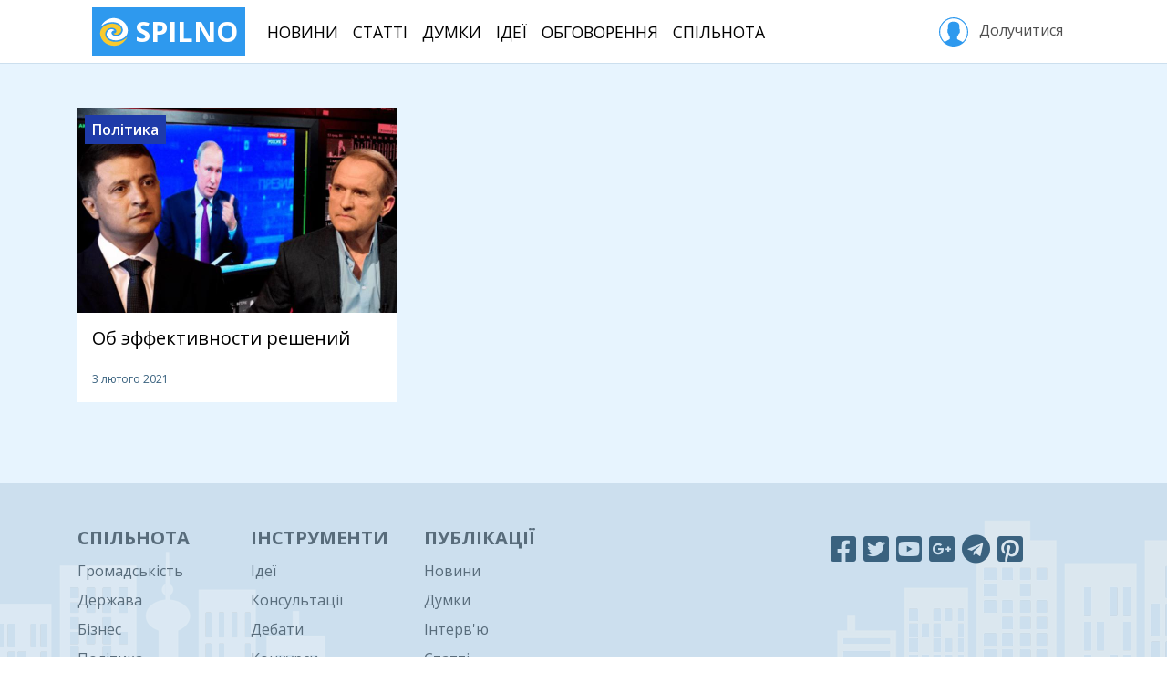

--- FILE ---
content_type: text/html; charset=utf-8
request_url: https://spilno.org/posts?tags=tag:601aa85eb0793348d3e293a3
body_size: 5854
content:
<!DOCTYPE html><html lang="uk"><head><meta charset="UTF-8"><title>медиа санкции | SPILNO</title><meta name="viewport" content="width=device-width, initial-scale=1.0, minimum-scale=1.0, maximum-scale=1.0"><meta name="pytsite-version" content="9.3.7"><meta name="pytsite-theme" content="themes.default"><link rel="icon" type="image/png" href="https://spilno.org/assets/themes.default/img/favicon.png?v=0"><meta name="pytsite-google-maps-api-key" content="AIzaSyAEdlrixWPfV5D2Hn6qSJ1ion3ut6sLmiw"><link rel="stylesheet" href="https://spilno.org/assets/themes.default/vendors~main.css?v=0"><link rel="stylesheet" href="https://spilno.org/assets/themes.default/main.css?v=0"><script>(function(w,d,s,l,i){w[l]=w[l]||[];w[l].push({'gtm.start':new Date().getTime(),event:'gtm.js'});var f=d.getElementsByTagName(s)[0],j=d.createElement(s),dl=l!='dataLayer'?'&l='+l:'';j.async=true;j.src='https://www.googletagmanager.com/gtm.js?id='+i+dl;f.parentNode.insertBefore(j,f);})(window,document,'script','dataLayer','GTM-WDTXMC3');</script><script>!function(f,b,e,v,n,t,s){if(f.fbq)return;n=f.fbq=function(){n.callMethod?n.callMethod.apply(n,arguments):n.queue.push(arguments)};if(!f._fbq)f._fbq=n;n.push=n;n.loaded=!0;n.version='2.0';n.queue=[];t=b.createElement(e);t.async=!0;t.src=v;s=b.getElementsByTagName(e)[0];s.parentNode.insertBefore(t,s)}(window,document,'script','https://connect.facebook.net/en_US/fbevents.js');fbq('init','296833331018191');fbq('track','PageView');</script><noscript><img height="1" width="1" style="display:none" src="https://www.facebook.com/tr?id=296833331018191&ev=PageView&noscript=1"></noscript></head><body id="application" class="d-md-flex flex-md-column"><noscript><iframe src="https://www.googletagmanager.com/ns.html?id=GTM-WDTXMC3" height="0" width="0" style="display:none;visibility:hidden"></iframe></noscript><header id="header"><div class="container"><nav class="navbar navbar-light navbar-expand-lg d-none d-lg-flex"><a href="https://spilno.org" class="navbar-brand" title="SPILNO"><?xml version="1.0" encoding="utf-8"?><svg version="1.1" id="Шар_1" xmlns="http://www.w3.org/2000/svg" xmlns:xlink="http://www.w3.org/1999/xlink" x="0px" y="0px" viewbox="0 0 297 297" style="enable-background:new 0 0 297 297;" xml:space="preserve"><style type="text/css">
	.st0{fill:#F9CA2E;}
</style><path d="M234.2,35c15,10.6,28,24.2,37.8,39.9c7.2,12.6,13.4,26.3,16,40.4c3.7,21.7,1.1,44.4-9.8,63.5
	c-29.5,49.9-108.6,68.6-160.9,45.9c-19.7-8.5-37.2-23.7-41.9-44.9c-5.7-29.3,21.2-62.6,53.8-59.1c7.2,1,13.4,3.1,19.1,7.6
	c1.1,0.5,5.2,3.5,4.7,5c-1.1,1.5-9.8,2-11.4,2.5c-8.3,2.6-15.5,9.1-17.6,17.7c-4.6,25.8,29.5,38.4,50.2,37.4
	c36.3-1.5,66.8-31.3,64.2-67.1c-1.1-13.1-5.7-24.7-13.5-35.3c-33.1-45.9-102.9-47-152-29.8c-16.6,6.1-31,14.7-44.5,26.3
	c-3.1,2.5-5.7,5.1-8.8,8.1c-0.5,0.5-3.1,3.5-3.1,2c-1.1-2.5,2.5-8.6,4.1-10.6c5.2-9.6,10.9-18.7,18.1-26.8
	c29-32.8,76.6-55.1,121.6-49.5C187.2,11.8,212,19.3,234.2,35z"/><path class="st0" d="M212.5,97.7c3.6,5.1,6.7,10.6,8.3,16.7c8.8,31.3-15.5,59.6-47.6,62.6c-7.8,0.5-16.6-2.1-23.3-6.1
	c-1.6-1.1-6.2-4.1-5.7-6.1c0-1,2.6-1,3.1-1.5c3.7-0.5,7.3-1,10.9-2.5c9.3-3.5,15.5-11.6,15-21.7c-0.5-7.1-4.6-13.2-9.8-18.2
	c-13-12.6-32.1-16.1-49.7-13.1c-45,8.6-69.3,57.5-45,96.4c31,49.9,104,53,155.2,34.8c16.5-6,31.5-14.1,45-25.7
	c3.1-2.5,5.7-5.1,8.8-8.1c0.5-0.5,3.1-3,3.1-2c0.5,2-2.1,6.6-3.1,8.6c-3.6,8.6-9.3,16.1-15,23.7c-24.3,30.8-64.1,52.5-104.5,54
	C95.1,292,32.5,257.2,12.8,196.1c-7.2-22.3-7.7-47,2.1-68.2c15.6-34.8,51.3-54,88-61.1c11.3-2,24.8-4.5,36.7-3
	C167.5,67.3,194.9,73.9,212.5,97.7z"/></svg> SPILNO </a><ul class="navbar-nav mr-auto text-center text-lg-left"><li class="nav-item"><a href="https://spilno.org/news" class="nav-link">Новини</a></li><li class="nav-item"><a href="https://spilno.org/posts/article" class="nav-link">Статті</a></li><li class="nav-item"><a href="https://spilno.org/posts/opinions" class="nav-link">Думки</a></li><li class="nav-item"><a href="https://spilno.org/ideas" class="nav-link">Ідеї</a></li><li class="nav-item"><a href="https://spilno.org/processes" class="nav-link">Обговорення</a></li><li class="nav-item"><a href="https://spilno.org/organizations" class="nav-link">Спільнота</a></li></ul><div class="text-center text-lg-left"><a href="#" class="btn sign-in" role="button" data-toggle="modal" data-target="#auth-modal"><svg version="1.1" xmlns="http://www.w3.org/2000/svg" xmlns:xlink="http://www.w3.org/1999/xlink" x="0px" y="0px" viewbox="0 0 55 55" enable-background="new 0 0 55 55;" xml:space="preserve"><path d="M55,27.5C55,12.337,42.663,0,27.5,0S0,12.337,0,27.5c0,8.009,3.444,15.228,8.926,20.258l-0.026,0.023l0.892,0.752
                  c0.058,0.049,0.121,0.089,0.179,0.137c0.474,0.393,0.965,0.766,1.465,1.127c0.162,0.117,0.324,0.234,0.489,0.348
                  c0.534,0.368,1.082,0.717,1.642,1.048c0.122,0.072,0.245,0.142,0.368,0.212c0.613,0.349,1.239,0.678,1.88,0.98
                  c0.047,0.022,0.095,0.042,0.142,0.064c2.089,0.971,4.319,1.684,6.651,2.105c0.061,0.011,0.122,0.022,0.184,0.033
                  c0.724,0.125,1.456,0.225,2.197,0.292c0.09,0.008,0.18,0.013,0.271,0.021C25.998,54.961,26.744,55,27.5,55
                  c0.749,0,1.488-0.039,2.222-0.098c0.093-0.008,0.186-0.013,0.279-0.021c0.735-0.067,1.461-0.164,2.178-0.287
                  c0.062-0.011,0.125-0.022,0.187-0.034c2.297-0.412,4.495-1.109,6.557-2.055c0.076-0.035,0.153-0.068,0.229-0.104
                  c0.617-0.29,1.22-0.603,1.811-0.936c0.147-0.083,0.293-0.167,0.439-0.253c0.538-0.317,1.067-0.648,1.581-1
                  c0.185-0.126,0.366-0.259,0.549-0.391c0.439-0.316,0.87-0.642,1.289-0.983c0.093-0.075,0.193-0.14,0.284-0.217l0.915-0.764
                  l-0.027-0.023C51.523,42.802,55,35.55,55,27.5z M2,27.5C2,13.439,13.439,2,27.5,2S53,13.439,53,27.5
                  c0,7.577-3.325,14.389-8.589,19.063c-0.294-0.203-0.59-0.385-0.893-0.537l-8.467-4.233c-0.76-0.38-1.232-1.144-1.232-1.993v-2.957
                  c0.196-0.242,0.403-0.516,0.617-0.817c1.096-1.548,1.975-3.27,2.616-5.123c1.267-0.602,2.085-1.864,2.085-3.289v-3.545
                  c0-0.867-0.318-1.708-0.887-2.369v-4.667c0.052-0.52,0.236-3.448-1.883-5.864C34.524,9.065,31.541,8,27.5,8
                  s-7.024,1.065-8.867,3.168c-2.119,2.416-1.935,5.346-1.883,5.864v4.667c-0.568,0.661-0.887,1.502-0.887,2.369v3.545
                  c0,1.101,0.494,2.128,1.34,2.821c0.81,3.173,2.477,5.575,3.093,6.389v2.894c0,0.816-0.445,1.566-1.162,1.958l-7.907,4.313
                  c-0.252,0.137-0.502,0.297-0.752,0.476C5.276,41.792,2,35.022,2,27.5z"></path></svg>&nbsp;Долучитися </a></div></nav></div></header><header id="header-mobile"><nav class="navbar d-lg-none"><a href="https://spilno.org" class="navbar-brand" title="SPILNO"><?xml version="1.0" encoding="utf-8"?><svg version="1.1" id="Шар_1" xmlns="http://www.w3.org/2000/svg" xmlns:xlink="http://www.w3.org/1999/xlink" x="0px" y="0px" viewbox="0 0 297 297" style="enable-background:new 0 0 297 297;" xml:space="preserve"><style type="text/css">
	.st0{fill:#F9CA2E;}
</style><path d="M234.2,35c15,10.6,28,24.2,37.8,39.9c7.2,12.6,13.4,26.3,16,40.4c3.7,21.7,1.1,44.4-9.8,63.5
	c-29.5,49.9-108.6,68.6-160.9,45.9c-19.7-8.5-37.2-23.7-41.9-44.9c-5.7-29.3,21.2-62.6,53.8-59.1c7.2,1,13.4,3.1,19.1,7.6
	c1.1,0.5,5.2,3.5,4.7,5c-1.1,1.5-9.8,2-11.4,2.5c-8.3,2.6-15.5,9.1-17.6,17.7c-4.6,25.8,29.5,38.4,50.2,37.4
	c36.3-1.5,66.8-31.3,64.2-67.1c-1.1-13.1-5.7-24.7-13.5-35.3c-33.1-45.9-102.9-47-152-29.8c-16.6,6.1-31,14.7-44.5,26.3
	c-3.1,2.5-5.7,5.1-8.8,8.1c-0.5,0.5-3.1,3.5-3.1,2c-1.1-2.5,2.5-8.6,4.1-10.6c5.2-9.6,10.9-18.7,18.1-26.8
	c29-32.8,76.6-55.1,121.6-49.5C187.2,11.8,212,19.3,234.2,35z"/><path class="st0" d="M212.5,97.7c3.6,5.1,6.7,10.6,8.3,16.7c8.8,31.3-15.5,59.6-47.6,62.6c-7.8,0.5-16.6-2.1-23.3-6.1
	c-1.6-1.1-6.2-4.1-5.7-6.1c0-1,2.6-1,3.1-1.5c3.7-0.5,7.3-1,10.9-2.5c9.3-3.5,15.5-11.6,15-21.7c-0.5-7.1-4.6-13.2-9.8-18.2
	c-13-12.6-32.1-16.1-49.7-13.1c-45,8.6-69.3,57.5-45,96.4c31,49.9,104,53,155.2,34.8c16.5-6,31.5-14.1,45-25.7
	c3.1-2.5,5.7-5.1,8.8-8.1c0.5-0.5,3.1-3,3.1-2c0.5,2-2.1,6.6-3.1,8.6c-3.6,8.6-9.3,16.1-15,23.7c-24.3,30.8-64.1,52.5-104.5,54
	C95.1,292,32.5,257.2,12.8,196.1c-7.2-22.3-7.7-47,2.1-68.2c15.6-34.8,51.3-54,88-61.1c11.3-2,24.8-4.5,36.7-3
	C167.5,67.3,194.9,73.9,212.5,97.7z"/></svg> SPILNO </a><ul class="navbar-nav navbar-expand"><li class="nav-item"><a href="https://spilno.org" class="nav-link"><i class="fas fa-fw fa-home"></i></a></li><li class="nav-item"><a href="https://spilno.org/news" class="nav-link"><i class="fas fa-fw fa-newspaper"></i></a></li><li class="nav-item"><a href="https://spilno.org/posts/article" class="nav-link"><i class="far fa-fw fa-lightbulb"></i></a></li><li class="nav-item"><a href="https://spilno.org/posts/opinions" class="nav-link"><i class="fas fa-fw fa-comments"></i></a></li><li class="nav-item"><a href="#" class="nav-link" data-toggle="modal" data-target="#auth-modal"><i class="fas fa-fw fa-user-circle"></i></a></li></ul></nav></header><div id="content" class="flex-md-grow-1"><div id="content-index"><div class="content-index-thumbs"><div class="container py-5"><div class="row"><div class="entity-thumb entity-thumb-2 d-flex flex-column col-12 col-sm-6 col-lg-4 mb-4"><div class="entity-picture"><img class="img-fluid" src="https://spilno.org/image/resize/700/450/60/1a/601aa82fb0793348d3e293a1.jpg" alt="Об эффективности решений"><span class="entity-section-title d-inline-block px-2 py-1"> Політика </span></div><div class="entity-info d-flex flex-column flex-grow-1"><h5 class="entity-title px-3 py-3"><a href="https://spilno.org/news/ob-effektyvnosty-reshenyi">Об эффективности решений</a></h5><div class="spacer flex-grow-1"></div><div class="entity-meta d-flex px-3 pb-3"><div class="entity-date">3 лютого 2021</div><div class="spacer flex-grow-1"></div><div class="spacer flex-grow-1"></div></div></div><a href="https://spilno.org/news/ob-effektyvnosty-reshenyi" class="entity-link"></a></div><div class="col-12 mt-3"><div data-cid="plugins.widget._select.Pager" data-uid="content-pager" data-weight="0" data-form-area="body" data-hidden="True" data-enabled="True" class="pytsite-widget widget-pager widget-plugins-widget--select-pager widget-uid-content-pager  hidden sr-only" data-total-items="1" data-current-page="1" data-total-pages="1" data-per-page="9" data-visible-numbers="1"><ul class="pagination"><li class="page page-item active" data-page="1"><a class="page-link" title="Сторінка 1" href="https://spilno.org/posts?tags=tag%3A601aa85eb0793348d3e293a3&page=1">1</a></li></ul></div></div></div></div></div></div></div><footer id="footer"><div class="footer-top py-5"><div class="container "><div class="row"><div class="col-12 col-sm-6 col-md-3 col-lg-2 mb-4 text-center text-sm-left"><h4 class="nav-title">Спільнота</h4><ul class="nav flex-column"><li class="nav-item"><a href="https://spilno.org/organizations?org_type=org_type:5b95122f4351cd660d611de9" class="nav-link">Громадськість</a></li><li class="nav-item"><a href="https://spilno.org/organizations?org_type=org_type:5b95122e4351cd660d611de7" class="nav-link">Держава</a></li><li class="nav-item"><a href="https://spilno.org/organizations?org_type=org_type:5b95122f4351cd660d611de8" class="nav-link">Бізнес</a></li><li class="nav-item"><a href="https://spilno.org/organizations?org_type=org_type:5f6cec86e5cad1a3635ef581" class="nav-link">Політика</a></li><li class="nav-item"><a href="https://spilno.org/organizations?org_type=org_type:5d516d235100d3d3a9dc53a3" class="nav-link">ЗМІ</a></li></ul></div><div class="col-12 col-sm-6 col-md-3 col-lg-2 mb-4 text-center text-sm-left"><h4 class="nav-title">Інструменти</h4><ul class="nav flex-column"><li class="nav-item"><a href="https://spilno.org/ideas" class="nav-link">Ідеї</a></li><li class="nav-item"><a href="https://spilno.org/processes/consultation" class="nav-link">Консультації</a></li><li class="nav-item"><a href="https://spilno.org/processes/debate" class="nav-link">Дебати</a></li><li class="nav-item"><a href="https://spilno.org/processes/competition" class="nav-link">Конкурси</a></li><li class="nav-item"><a href="https://spilno.org/projects" class="nav-link">Проекти</a></li></ul></div><div class="col-12 col-sm-6 col-md-3 col-lg-2 mb-4 text-center text-sm-left"><h4 class="nav-title">Публікації</h4><ul class="nav flex-column"><li class="nav-item"><a href="https://spilno.org/posts/news" class="nav-link">Новини</a></li><li class="nav-item"><a href="https://spilno.org/posts/opinions" class="nav-link">Думки</a></li><li class="nav-item"><a href="https://spilno.org/posts/interview" class="nav-link">Інтерв'ю</a></li><li class="nav-item"><a href="https://spilno.org/posts/article" class="nav-link">Статті</a></li></ul></div><div class="col-12 col-sm-6 col-lg-2 mb-4 text-center text-sm-left"></div><div class="col-12 col-lg-4 text-center"><div class="app-links mb-3"><a target="_blank" href="https://www.facebook.com/spilnoua" title="Facebook" class="mr-2"><i class="fab fa-facebook-square"></i></a><a target="_blank" href="https://twitter.com/spilnoua" title="Twitter" class="mr-2"><i class="fab fa-twitter-square"></i></a><a target="_blank" href="https://www.youtube.com/c/spilno" title="YouTube" class="mr-2"><i class="fab fa-youtube-square"></i></a><a target="_blank" href="https://news.google.com/publications/CAAqBwgKMN74nwsw64K4Aw" title="Google News" class="mr-2"><i class="fab fa-google-plus-square"></i></a><a target="_blank" href="https://t.me/spilno" title="Telegram" class="mr-2"><i class="fab fa-telegram"></i></a><a target="_blank" href="https://www.pinterest.com/ukrmedianet" title="Pinterest" class="mr-2"><i class="fab fa-pinterest-square"></i></a></div></div></div></div></div><div class="footer-bottom pt-3"><div class="container"><div class="d-lg-flex text-center"><div class="footer-logo-wrapper mr-lg-3 mb-3"><a href="https://spilno.org" class="footer-logo"><?xml version="1.0" encoding="utf-8"?><svg version="1.1" id="Шар_1" xmlns="http://www.w3.org/2000/svg" xmlns:xlink="http://www.w3.org/1999/xlink" x="0px" y="0px" viewbox="0 0 297 297" style="enable-background:new 0 0 297 297;" xml:space="preserve"><style type="text/css">
	.st0{fill:#F9CA2E;}
</style><path d="M234.2,35c15,10.6,28,24.2,37.8,39.9c7.2,12.6,13.4,26.3,16,40.4c3.7,21.7,1.1,44.4-9.8,63.5
	c-29.5,49.9-108.6,68.6-160.9,45.9c-19.7-8.5-37.2-23.7-41.9-44.9c-5.7-29.3,21.2-62.6,53.8-59.1c7.2,1,13.4,3.1,19.1,7.6
	c1.1,0.5,5.2,3.5,4.7,5c-1.1,1.5-9.8,2-11.4,2.5c-8.3,2.6-15.5,9.1-17.6,17.7c-4.6,25.8,29.5,38.4,50.2,37.4
	c36.3-1.5,66.8-31.3,64.2-67.1c-1.1-13.1-5.7-24.7-13.5-35.3c-33.1-45.9-102.9-47-152-29.8c-16.6,6.1-31,14.7-44.5,26.3
	c-3.1,2.5-5.7,5.1-8.8,8.1c-0.5,0.5-3.1,3.5-3.1,2c-1.1-2.5,2.5-8.6,4.1-10.6c5.2-9.6,10.9-18.7,18.1-26.8
	c29-32.8,76.6-55.1,121.6-49.5C187.2,11.8,212,19.3,234.2,35z"/><path class="st0" d="M212.5,97.7c3.6,5.1,6.7,10.6,8.3,16.7c8.8,31.3-15.5,59.6-47.6,62.6c-7.8,0.5-16.6-2.1-23.3-6.1
	c-1.6-1.1-6.2-4.1-5.7-6.1c0-1,2.6-1,3.1-1.5c3.7-0.5,7.3-1,10.9-2.5c9.3-3.5,15.5-11.6,15-21.7c-0.5-7.1-4.6-13.2-9.8-18.2
	c-13-12.6-32.1-16.1-49.7-13.1c-45,8.6-69.3,57.5-45,96.4c31,49.9,104,53,155.2,34.8c16.5-6,31.5-14.1,45-25.7
	c3.1-2.5,5.7-5.1,8.8-8.1c0.5-0.5,3.1-3,3.1-2c0.5,2-2.1,6.6-3.1,8.6c-3.6,8.6-9.3,16.1-15,23.7c-24.3,30.8-64.1,52.5-104.5,54
	C95.1,292,32.5,257.2,12.8,196.1c-7.2-22.3-7.7-47,2.1-68.2c15.6-34.8,51.3-54,88-61.1c11.3-2,24.8-4.5,36.7-3
	C167.5,67.3,194.9,73.9,212.5,97.7z"/></svg> SPILNO </a></div><ul class="nav flex-grow-1 justify-content-center mb-3"><li class="nav-item"><a href="https://spilno.org/page/about" class="nav-link">Про Спільно</a></li><li class="nav-item"><a href="https://secure.wayforpay.com/payment/spilno" class="nav-link">Підтримати Спільно</a></li><li class="nav-item"><a href="https://spilno.org/page/privacy-policy" class="nav-link">Конфіденційність</a></li><li class="nav-item"><a href="https://spilno.org/page/contact" class="nav-link">Контакти</a></li></ul></div></div></div></footer><div class="modal fade" id="auth-modal" tabindex="-1" role="dialog" aria-hidden="true"><div class="modal-dialog modal-dialog-centered" role="document"><div class="modal-content"><div class="modal-header"><ul class="nav nav-pills justify-content-center" id="auth-modal-tabs" role="tablist"><li class="nav-item"><a class="nav-link active" id="auth-modal-tab-sign-in" data-toggle="tab" href="#auth-modal-tab-content-sign-in" role="tab" aria-controls="home" aria-selected="true">Увійти</a></li><li class="nav-item"><a class="nav-link" id="auth-modal-tab-sign-up" data-toggle="tab" href="#auth-modal-tab-content-sign-up" role="tab" aria-controls="profile" aria-selected="false">Долучитися</a></li><li class="nav-item d-none d-sm-inline-block"><a class="nav-link" id="auth-modal-tab-restore-account" data-toggle="tab" href="#auth-modal-tab-content-restore-account" role="tab" aria-controls="profile" aria-selected="false">Забули пароль?</a></li></ul><button type="button" class="close" data-dismiss="modal" aria-label="Close"><span aria-hidden="true">&times;</span></button></div><div class="modal-body"><div class="tab-content" id="auth-modal-tabs-content"><div class="tab-pane fade show active" id="auth-modal-tab-content-sign-in" role="tabpanel" aria-labelledby="home-tab"><div class="pytsite-form2-container" data-action-url="https://spilno.org/api/auth/sign-in?driver=id_gov_ua" data-get-widgets-path="form2/widgets/<uid>/<step>" data-steps="1" data-submit-path="form2/submit/<uid>/<step>" data-name="sign_in_modal_idgovua" data-uid="auth-id-gov-ua-sign-in-form"></div><form role="form" method="post" action="https://spilno.org/api/auth/sign-in?driver=password" name="sign_in_modal_password" enctype="application/x-www-form-urlencoded" class=" auth-ui-form auth-ui-sign-in driver-password form-cid-plugins-auth-ui-password-frm-signin pytsite-form" data-uid="cid:plugins.auth_ui_password._frm.SignIn" data-path data-get-widgets-ep="form/widgets" data-validation-ep="form/validate" data-steps="1" data-update-location-hash="False" data-assets><div class="form-area form-area-hidden hidden sr-only " data-form-area="hidden"><input type="hidden" name="__form_name" value="sign_in_modal_password"></div><div class="form-area form-area-header " data-form-area="header"><div class="form-messages"></div><div class="throbber" style="text-align: center;"><i class="fa fas fa-3x fa-spinner fa-pulse"></i></div></div><div class="form-area form-area-body " data-form-area="body"></div><div class="form-area form-area-footer text-center" data-form-area="footer"></div></form></div><div class="tab-pane fade" id="auth-modal-tab-content-sign-up" role="tabpanel" aria-labelledby="home-tab"><form role="form" method="post" action="https://spilno.org/api/auth/sign-up?driver=password" name="sign_up_modal" enctype="application/x-www-form-urlencoded" class=" auth-ui-form auth-ui-sign-up driver-password form-cid-plugins-auth-ui-password-frm-signup pytsite-form" data-uid="cid:plugins.auth_ui_password._frm.SignUp" data-path data-get-widgets-ep="form/widgets" data-validation-ep="form/validate" data-steps="1" data-update-location-hash="False" data-assets><div class="form-area form-area-hidden hidden sr-only " data-form-area="hidden"><input type="hidden" name="__form_name" value="sign_up_modal"></div><div class="form-area form-area-header " data-form-area="header"><div class="form-messages"></div><div class="throbber" style="text-align: center;"><i class="fa fas fa-3x fa-spinner fa-pulse"></i></div></div><div class="form-area form-area-body " data-form-area="body"></div><div class="form-area form-area-footer text-center" data-form-area="footer"></div></form></div><div class="tab-pane fade" id="auth-modal-tab-content-restore-account" role="tabpanel" aria-labelledby="home-tab"><form role="form" method="post" action="https://spilno.org/api/form/submit/cid:plugins.auth_ui_password._frm.RestoreAccount" name="restore_account_modal" enctype="application/x-www-form-urlencoded" class=" auth-ui-form auth-ui-restore-account driver-password form-cid-plugins-auth-ui-password-frm-restoreaccount pytsite-form" data-uid="cid:plugins.auth_ui_password._frm.RestoreAccount" data-path data-get-widgets-ep="form/widgets" data-validation-ep="form/validate" data-steps="1" data-update-location-hash="False" data-assets><div class="form-area form-area-hidden hidden sr-only " data-form-area="hidden"><input type="hidden" name="__form_name" value="restore_account_modal"></div><div class="form-area form-area-header " data-form-area="header"><div class="form-messages"></div><div class="throbber" style="text-align: center;"><i class="fa fas fa-3x fa-spinner fa-pulse"></i></div></div><div class="form-area form-area-body " data-form-area="body"></div><div class="form-area form-area-footer text-center" data-form-area="footer"></div></form></div></div></div></div></div></div><script type="text/javascript" src="https://spilno.org/assets/themes.default/vendors~main.js?v=0"></script><script type="text/javascript" src="https://spilno.org/assets/themes.default/main.js?v=0"></script><script src="//s7.addthis.com/js/300/addthis_widget.js#pubid=ra-6114fedfe027b573"></script><script>(function(i,s,o,g,r,a,m){i['GoogleAnalyticsObject']=r;i[r]=i[r]||function(){(i[r].q=i[r].q||[]).push(arguments)},i[r].l=1*new Date();a=s.createElement(o),m=s.getElementsByTagName(o)[0];a.async=1;a.src=g;m.parentNode.insertBefore(a,m)})(window,document,'script','https://www.google-analytics.com/analytics.js','ga');ga('create','UA-126039156-1','auto');ga('send','pageview');</script><script defer src="https://static.cloudflareinsights.com/beacon.min.js/vcd15cbe7772f49c399c6a5babf22c1241717689176015" integrity="sha512-ZpsOmlRQV6y907TI0dKBHq9Md29nnaEIPlkf84rnaERnq6zvWvPUqr2ft8M1aS28oN72PdrCzSjY4U6VaAw1EQ==" data-cf-beacon='{"version":"2024.11.0","token":"d6c6e29012ee42c59e37da4ea64e9d4b","r":1,"server_timing":{"name":{"cfCacheStatus":true,"cfEdge":true,"cfExtPri":true,"cfL4":true,"cfOrigin":true,"cfSpeedBrain":true},"location_startswith":null}}' crossorigin="anonymous"></script>
</body></html>